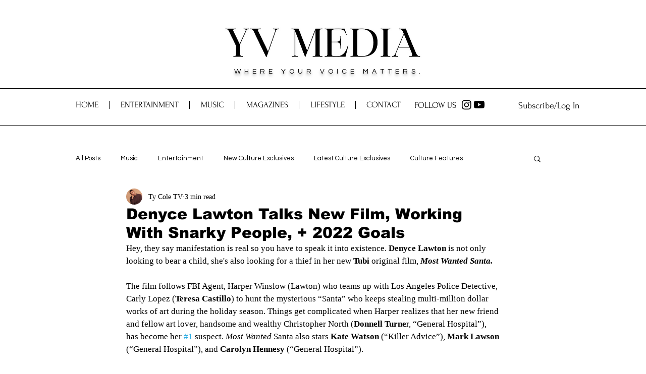

--- FILE ---
content_type: text/html; charset=utf-8
request_url: https://www.google.com/recaptcha/api2/aframe
body_size: 267
content:
<!DOCTYPE HTML><html><head><meta http-equiv="content-type" content="text/html; charset=UTF-8"></head><body><script nonce="gwk4loTj879UlimIPDFRhQ">/** Anti-fraud and anti-abuse applications only. See google.com/recaptcha */ try{var clients={'sodar':'https://pagead2.googlesyndication.com/pagead/sodar?'};window.addEventListener("message",function(a){try{if(a.source===window.parent){var b=JSON.parse(a.data);var c=clients[b['id']];if(c){var d=document.createElement('img');d.src=c+b['params']+'&rc='+(localStorage.getItem("rc::a")?sessionStorage.getItem("rc::b"):"");window.document.body.appendChild(d);sessionStorage.setItem("rc::e",parseInt(sessionStorage.getItem("rc::e")||0)+1);localStorage.setItem("rc::h",'1768910914261');}}}catch(b){}});window.parent.postMessage("_grecaptcha_ready", "*");}catch(b){}</script></body></html>